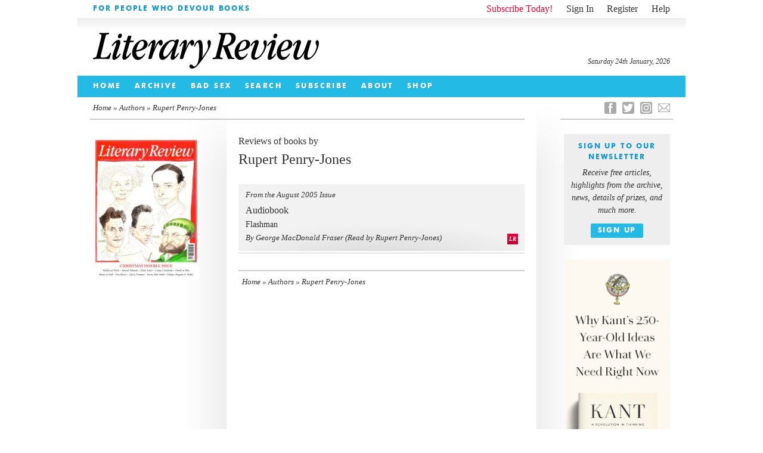

--- FILE ---
content_type: text/html; charset=UTF-8
request_url: https://literaryreview.co.uk/authors/rupert-penry-jones
body_size: 11900
content:
<!DOCTYPE html>
<html lang="en-GB">
<head>

<!--html5-->
<!-- paulirish.com/2008/conditional-stylesheets-vs-css-hacks-answer-neither/ -->
<!--[if lt IE 7]> <html class="no-js lt-ie9 lt-ie8 lt-ie7" lang="en"> <![endif]-->
<!--[if IE 7]>    <html class="no-js lt-ie9 lt-ie8" lang="en"> <![endif]-->
<!--[if IE 8]>    <html class="no-js lt-ie9" lang="en"> <![endif]-->
<!-- Consider adding a manifest.appcache: h5bp.com/d/Offline -->
<!--[if gt IE 8]><!--> <html class="no-js" lang="en"> <!--<![endif]-->
<!--end html5-->

<!--[if lt IE 9]>
<script src="https://literaryreview.co.uk/wp-content/themes/literary-review-3.3.2/assets/js/html5shiv.js"></script>
<![endif]-->

<meta charset="UTF-8" />

<!--html5-->
  <!-- Use the .htaccess and remove these lines to avoid edge case issues.
       More info: h5bp.com/i/378 -->
  <meta http-equiv="X-UA-Compatible" content="IE=edge,chrome=1">
<!--end html5-->



    
<!--html5-->

  <!-- Mobile viewport optimized: h5bp.com/viewport -->
  <meta name="viewport" content="width=device-width">
<!--end html5-->

	<title>Rupert Penry-Jones | Author Tags | Literary Review</title>

						
<link rel="icon" type="image/png" href="https://literaryreview.co.uk/wp-content/themes/literary-review-3.3.2/assets/images/favicon.ico" />
<link rel="apple-touch-icon-precomposed" href="https://literaryreview.co.uk/wp-content/themes/literary-review-3.3.2/assets/images/favicon-152.png">
<meta name="msapplication-TileColor" content="#1596cc">
<meta name="msapplication-TileImage" content="https://literaryreview.co.uk/wp-content/themes/literary-review-3.3.2/assets/images/favicon-144.png">

<meta name="google-site-verification" content="sxYtSFMPwE4FoJjZP8B5dN1O0GuPJBQimS_gLTwZr30" />

		
		<!-- Google Tag Manager -->
		<script>(function(w,d,s,l,i){w[l]=w[l]||[];w[l].push({'gtm.start':
		new Date().getTime(),event:'gtm.js'});var f=d.getElementsByTagName(s)[0],
		j=d.createElement(s),dl=l!='dataLayer'?'&l='+l:'';j.async=true;j.src=
		'https://www.googletagmanager.com/gtm.js?id='+i+dl;f.parentNode.insertBefore(j,f);
		})(window,document,'script','dataLayer','GTM-MPDDDM4');
		</script>

		<!-- GA4 Google tag (gtag.js) -->
		<script async src="https://www.googletagmanager.com/gtag/js?id=G-5R41CYZM9K"></script>
		<script>
		window.dataLayer = window.dataLayer || [];
		function gtag(){dataLayer.push(arguments);}
		gtag('js', new Date());

		gtag('config', 'G-5R41CYZM9K');
		</script>

		<!--minified css-->
		<link rel="stylesheet" type="text/css" media="all" href="https://literaryreview.co.uk/wp-content/themes/literary-review-3.3.2/assets/css/stylesheet-240524-01.css" />
		
		<!-- Facebook Pixel Code -->
		<script>
		!function(f,b,e,v,n,t,s)
		{if(f.fbq)return;n=f.fbq=function(){n.callMethod?
		n.callMethod.apply(n,arguments):n.queue.push(arguments)};
		if(!f._fbq)f._fbq=n;n.push=n;n.loaded=!0;n.version='2.0';
		n.queue=[];t=b.createElement(e);t.async=!0;
		t.src=v;s=b.getElementsByTagName(e)[0];
		s.parentNode.insertBefore(t,s)}(window,document,'script',
		'https://connect.facebook.net/en_US/fbevents.js');
		 fbq('init', '358987538053315'); 
		fbq('track', 'PageView');
		</script>
		<noscript>
		 <img height="1" width="1" 
		src="https://www.facebook.com/tr?id=358987538053315&ev=PageView
		&noscript=1"/>
		</noscript>
		<!-- End Facebook Pixel Code -->

	
<link rel="profile" href="http://gmpg.org/xfn/11" />

<link rel="pingback" href="https://literaryreview.co.uk/xmlrpc.php" />

    <!-- the default values -->  
    <meta property="fb:app_id" content="626074010855299" />  
     <!-- <meta property="fb:admins" content="your_fb_admin_id" />-->  
    <meta property="article:publisher" content="https://www.facebook.com/pages/Literary-Review/181978000441" />
    <meta property="og:site_name" content="Literary Review" />
    
    <meta name="twitter:site" content="@Lit_Review" />
    
    <!-- content page -->  
    			<meta property="og:title" content="Literary Review - For People Who Devour Books" />
			<meta name="twitter:title" content="Literary Review - For People Who Devour Books" />
			<meta property="og:type" content="website" /> 
    		   		
    			<meta name="description" content="Reviews of books by Rupert Penry-Jones" />   			
    			<meta name="twitter:description" content="Reviews of books by Rupert Penry-Jones" />
    			<meta property="og:description" content="Reviews of books by Rupert Penry-Jones" />
    		
    		<!-- cached fragment_cache_og_curiss on 2026-01-24 15:36:29 for 1 hours -->		
	 <!-- BEGIN CURRENT ISSUE OG -->

    			 				
				<meta name="twitter:image" content="https://literaryreview.co.uk/wp-content/lr-files/2025/11/DEC25_cover-600x801.jpg?1769268989" />
				<meta property="og:image" content="https://literaryreview.co.uk/wp-content/lr-files/2025/11/DEC25_cover-600x801.jpg?1769268989" />
				<meta name="twitter:card" content="summary" />	  		
			  		
    			<meta property="og:url" content="https://literaryreview.co.uk/authors/rupert-penry-jones"/>	  		
	  		  	<link rel="canonical" href="https://literaryreview.co.uk/authors/rupert-penry-jones">
	  		
		   



<!-- More ideas for your <head> here: h5bp.com/d/head-Tips -->

<!-- All JavaScript at the bottom, except this Modernizr build.
Modernizr enables HTML5 elements & feature detects for optimal performance.
Create your own custom Modernizr build: www.modernizr.com/download/ -->
<!--html5--> 
<script src="https://literaryreview.co.uk/wp-content/themes/literary-review-3.3.2/assets/js/libs/modernizr-2.5.3.min.js"></script>
<!--end html5-->



<meta name='robots' content='max-image-preview:large' />
<style id='wp-img-auto-sizes-contain-inline-css' type='text/css'>
img:is([sizes=auto i],[sizes^="auto," i]){contain-intrinsic-size:3000px 1500px}
/*# sourceURL=wp-img-auto-sizes-contain-inline-css */
</style>

<link rel='stylesheet' id='wp-block-library-css' href='https://literaryreview.co.uk/wp-includes/css/dist/block-library/style.min.css?ver=6.9' type='text/css' media='all' />
<style id='global-styles-inline-css' type='text/css'>
:root{--wp--preset--aspect-ratio--square: 1;--wp--preset--aspect-ratio--4-3: 4/3;--wp--preset--aspect-ratio--3-4: 3/4;--wp--preset--aspect-ratio--3-2: 3/2;--wp--preset--aspect-ratio--2-3: 2/3;--wp--preset--aspect-ratio--16-9: 16/9;--wp--preset--aspect-ratio--9-16: 9/16;--wp--preset--color--black: #000000;--wp--preset--color--cyan-bluish-gray: #abb8c3;--wp--preset--color--white: #ffffff;--wp--preset--color--pale-pink: #f78da7;--wp--preset--color--vivid-red: #cf2e2e;--wp--preset--color--luminous-vivid-orange: #ff6900;--wp--preset--color--luminous-vivid-amber: #fcb900;--wp--preset--color--light-green-cyan: #7bdcb5;--wp--preset--color--vivid-green-cyan: #00d084;--wp--preset--color--pale-cyan-blue: #8ed1fc;--wp--preset--color--vivid-cyan-blue: #0693e3;--wp--preset--color--vivid-purple: #9b51e0;--wp--preset--gradient--vivid-cyan-blue-to-vivid-purple: linear-gradient(135deg,rgb(6,147,227) 0%,rgb(155,81,224) 100%);--wp--preset--gradient--light-green-cyan-to-vivid-green-cyan: linear-gradient(135deg,rgb(122,220,180) 0%,rgb(0,208,130) 100%);--wp--preset--gradient--luminous-vivid-amber-to-luminous-vivid-orange: linear-gradient(135deg,rgb(252,185,0) 0%,rgb(255,105,0) 100%);--wp--preset--gradient--luminous-vivid-orange-to-vivid-red: linear-gradient(135deg,rgb(255,105,0) 0%,rgb(207,46,46) 100%);--wp--preset--gradient--very-light-gray-to-cyan-bluish-gray: linear-gradient(135deg,rgb(238,238,238) 0%,rgb(169,184,195) 100%);--wp--preset--gradient--cool-to-warm-spectrum: linear-gradient(135deg,rgb(74,234,220) 0%,rgb(151,120,209) 20%,rgb(207,42,186) 40%,rgb(238,44,130) 60%,rgb(251,105,98) 80%,rgb(254,248,76) 100%);--wp--preset--gradient--blush-light-purple: linear-gradient(135deg,rgb(255,206,236) 0%,rgb(152,150,240) 100%);--wp--preset--gradient--blush-bordeaux: linear-gradient(135deg,rgb(254,205,165) 0%,rgb(254,45,45) 50%,rgb(107,0,62) 100%);--wp--preset--gradient--luminous-dusk: linear-gradient(135deg,rgb(255,203,112) 0%,rgb(199,81,192) 50%,rgb(65,88,208) 100%);--wp--preset--gradient--pale-ocean: linear-gradient(135deg,rgb(255,245,203) 0%,rgb(182,227,212) 50%,rgb(51,167,181) 100%);--wp--preset--gradient--electric-grass: linear-gradient(135deg,rgb(202,248,128) 0%,rgb(113,206,126) 100%);--wp--preset--gradient--midnight: linear-gradient(135deg,rgb(2,3,129) 0%,rgb(40,116,252) 100%);--wp--preset--font-size--small: 13px;--wp--preset--font-size--medium: 20px;--wp--preset--font-size--large: 36px;--wp--preset--font-size--x-large: 42px;--wp--preset--spacing--20: 0.44rem;--wp--preset--spacing--30: 0.67rem;--wp--preset--spacing--40: 1rem;--wp--preset--spacing--50: 1.5rem;--wp--preset--spacing--60: 2.25rem;--wp--preset--spacing--70: 3.38rem;--wp--preset--spacing--80: 5.06rem;--wp--preset--shadow--natural: 6px 6px 9px rgba(0, 0, 0, 0.2);--wp--preset--shadow--deep: 12px 12px 50px rgba(0, 0, 0, 0.4);--wp--preset--shadow--sharp: 6px 6px 0px rgba(0, 0, 0, 0.2);--wp--preset--shadow--outlined: 6px 6px 0px -3px rgb(255, 255, 255), 6px 6px rgb(0, 0, 0);--wp--preset--shadow--crisp: 6px 6px 0px rgb(0, 0, 0);}:where(.is-layout-flex){gap: 0.5em;}:where(.is-layout-grid){gap: 0.5em;}body .is-layout-flex{display: flex;}.is-layout-flex{flex-wrap: wrap;align-items: center;}.is-layout-flex > :is(*, div){margin: 0;}body .is-layout-grid{display: grid;}.is-layout-grid > :is(*, div){margin: 0;}:where(.wp-block-columns.is-layout-flex){gap: 2em;}:where(.wp-block-columns.is-layout-grid){gap: 2em;}:where(.wp-block-post-template.is-layout-flex){gap: 1.25em;}:where(.wp-block-post-template.is-layout-grid){gap: 1.25em;}.has-black-color{color: var(--wp--preset--color--black) !important;}.has-cyan-bluish-gray-color{color: var(--wp--preset--color--cyan-bluish-gray) !important;}.has-white-color{color: var(--wp--preset--color--white) !important;}.has-pale-pink-color{color: var(--wp--preset--color--pale-pink) !important;}.has-vivid-red-color{color: var(--wp--preset--color--vivid-red) !important;}.has-luminous-vivid-orange-color{color: var(--wp--preset--color--luminous-vivid-orange) !important;}.has-luminous-vivid-amber-color{color: var(--wp--preset--color--luminous-vivid-amber) !important;}.has-light-green-cyan-color{color: var(--wp--preset--color--light-green-cyan) !important;}.has-vivid-green-cyan-color{color: var(--wp--preset--color--vivid-green-cyan) !important;}.has-pale-cyan-blue-color{color: var(--wp--preset--color--pale-cyan-blue) !important;}.has-vivid-cyan-blue-color{color: var(--wp--preset--color--vivid-cyan-blue) !important;}.has-vivid-purple-color{color: var(--wp--preset--color--vivid-purple) !important;}.has-black-background-color{background-color: var(--wp--preset--color--black) !important;}.has-cyan-bluish-gray-background-color{background-color: var(--wp--preset--color--cyan-bluish-gray) !important;}.has-white-background-color{background-color: var(--wp--preset--color--white) !important;}.has-pale-pink-background-color{background-color: var(--wp--preset--color--pale-pink) !important;}.has-vivid-red-background-color{background-color: var(--wp--preset--color--vivid-red) !important;}.has-luminous-vivid-orange-background-color{background-color: var(--wp--preset--color--luminous-vivid-orange) !important;}.has-luminous-vivid-amber-background-color{background-color: var(--wp--preset--color--luminous-vivid-amber) !important;}.has-light-green-cyan-background-color{background-color: var(--wp--preset--color--light-green-cyan) !important;}.has-vivid-green-cyan-background-color{background-color: var(--wp--preset--color--vivid-green-cyan) !important;}.has-pale-cyan-blue-background-color{background-color: var(--wp--preset--color--pale-cyan-blue) !important;}.has-vivid-cyan-blue-background-color{background-color: var(--wp--preset--color--vivid-cyan-blue) !important;}.has-vivid-purple-background-color{background-color: var(--wp--preset--color--vivid-purple) !important;}.has-black-border-color{border-color: var(--wp--preset--color--black) !important;}.has-cyan-bluish-gray-border-color{border-color: var(--wp--preset--color--cyan-bluish-gray) !important;}.has-white-border-color{border-color: var(--wp--preset--color--white) !important;}.has-pale-pink-border-color{border-color: var(--wp--preset--color--pale-pink) !important;}.has-vivid-red-border-color{border-color: var(--wp--preset--color--vivid-red) !important;}.has-luminous-vivid-orange-border-color{border-color: var(--wp--preset--color--luminous-vivid-orange) !important;}.has-luminous-vivid-amber-border-color{border-color: var(--wp--preset--color--luminous-vivid-amber) !important;}.has-light-green-cyan-border-color{border-color: var(--wp--preset--color--light-green-cyan) !important;}.has-vivid-green-cyan-border-color{border-color: var(--wp--preset--color--vivid-green-cyan) !important;}.has-pale-cyan-blue-border-color{border-color: var(--wp--preset--color--pale-cyan-blue) !important;}.has-vivid-cyan-blue-border-color{border-color: var(--wp--preset--color--vivid-cyan-blue) !important;}.has-vivid-purple-border-color{border-color: var(--wp--preset--color--vivid-purple) !important;}.has-vivid-cyan-blue-to-vivid-purple-gradient-background{background: var(--wp--preset--gradient--vivid-cyan-blue-to-vivid-purple) !important;}.has-light-green-cyan-to-vivid-green-cyan-gradient-background{background: var(--wp--preset--gradient--light-green-cyan-to-vivid-green-cyan) !important;}.has-luminous-vivid-amber-to-luminous-vivid-orange-gradient-background{background: var(--wp--preset--gradient--luminous-vivid-amber-to-luminous-vivid-orange) !important;}.has-luminous-vivid-orange-to-vivid-red-gradient-background{background: var(--wp--preset--gradient--luminous-vivid-orange-to-vivid-red) !important;}.has-very-light-gray-to-cyan-bluish-gray-gradient-background{background: var(--wp--preset--gradient--very-light-gray-to-cyan-bluish-gray) !important;}.has-cool-to-warm-spectrum-gradient-background{background: var(--wp--preset--gradient--cool-to-warm-spectrum) !important;}.has-blush-light-purple-gradient-background{background: var(--wp--preset--gradient--blush-light-purple) !important;}.has-blush-bordeaux-gradient-background{background: var(--wp--preset--gradient--blush-bordeaux) !important;}.has-luminous-dusk-gradient-background{background: var(--wp--preset--gradient--luminous-dusk) !important;}.has-pale-ocean-gradient-background{background: var(--wp--preset--gradient--pale-ocean) !important;}.has-electric-grass-gradient-background{background: var(--wp--preset--gradient--electric-grass) !important;}.has-midnight-gradient-background{background: var(--wp--preset--gradient--midnight) !important;}.has-small-font-size{font-size: var(--wp--preset--font-size--small) !important;}.has-medium-font-size{font-size: var(--wp--preset--font-size--medium) !important;}.has-large-font-size{font-size: var(--wp--preset--font-size--large) !important;}.has-x-large-font-size{font-size: var(--wp--preset--font-size--x-large) !important;}
/*# sourceURL=global-styles-inline-css */
</style>

<style id='classic-theme-styles-inline-css' type='text/css'>
/*! This file is auto-generated */
.wp-block-button__link{color:#fff;background-color:#32373c;border-radius:9999px;box-shadow:none;text-decoration:none;padding:calc(.667em + 2px) calc(1.333em + 2px);font-size:1.125em}.wp-block-file__button{background:#32373c;color:#fff;text-decoration:none}
/*# sourceURL=/wp-includes/css/classic-themes.min.css */
</style>
<link rel='stylesheet' id='contact-form-7-css' href='https://literaryreview.co.uk/wp-content/plugins/contact-form-7/includes/css/styles.css?ver=6.1.4' type='text/css' media='all' />
<link rel='stylesheet' id='ctf_styles-css' href='https://literaryreview.co.uk/wp-content/plugins/custom-twitter-feeds-pro/css/ctf-styles.min.css?ver=2.5.2' type='text/css' media='all' />
<link rel='stylesheet' id='lr_pp_style-css' href='https://literaryreview.co.uk/wp-content/plugins/lr-popup-promotions/css/lr-pp-popup-style.css?ver=1.3-20250827-1' type='text/css' media='all' />
<link rel="https://api.w.org/" href="https://literaryreview.co.uk/wp-json/" /><link rel="EditURI" type="application/rsd+xml" title="RSD" href="https://literaryreview.co.uk/xmlrpc.php?rsd" />
</head>
 
<body class="archive tax-author_tx term-rupert-penry-jones term-3103 wp-theme-literary-review-332">

	<!-- Google Tag Manager (noscript) -->
	<noscript><iframe src="https://www.googletagmanager.com/ns.html?id=GTM-MPDDDM4"
	height="0" width="0" style="display:none;visibility:hidden"></iframe></noscript>
	<!-- End Google Tag Manager (noscript) -->



<!--html5-->
<!-- Prompt IE 6 users to install Chrome Frame. Remove this if you support IE 6.
       chromium.org/developers/how-tos/chrome-frame-getting-started -->
  <!--[if lt IE 7]><p class=chromeframe>Your browser is <em>ancient!</em> <a href="http://browsehappy.com/">Upgrade to a different browser</a> or <a href="http://www.google.com/chromeframe/?redirect=true">install Google Chrome Frame</a> to experience this site.</p><![endif]-->
<!--end html5-->

<div id="page"  class="box">
	<a name="page-top"></a>
	
			<header id="pageheader">
		<div id="introbar" class="box">
			
						<div id="welcome" class="boldtitle highlight-text">
				
    			<span>For People Who Devour Books</span>
			</div>
						
			<ul id="account">
			

			
								<!--<li class="subscribe"><a href=" ">Subscribe Today!</a></li>-->
					<li class="subscribe"><a href="https://literaryreview.co.uk/subscribe ">Subscribe Today!</a></li>
									<li class="account-link account-signin"><a href="https://literaryreview.co.uk/wp-login.php?itsec-hb-token=sign-in">Sign In</a></li>
					<li class="account-link account-register"><a href="https://literaryreview.co.uk/wp-login.php?action=register&itsec-hb-token=wp-register-php">Register</a></li>
					<li class="account-link account-register"><a href="https://literaryreview.co.uk/subscribe#help">Help</a></li>
						</ul>
		</div>
	
		<div id="masthead" class="box">
			<h1><a>Literary Review</a></h1>
			<time id="lr-time" datetime="2026-01-24">Saturday 24th January, 2026</time>			
		</div>

<!-- cached fragment_cache_header_menu on 2026-01-23 09:37:38 for 1 hours -->		
		 <!-- BEGIN HEADER MENU -->
 
			<div id="navbar" class="box boldtitle">
		
				 			<nav class="menu-header-navigation-container"><ul id="menu-header-navigation" class="menu"><li id="menu-item-130" class="menu-item menu-item-type-custom menu-item-object-custom menu-item-130"><a href="/">Home</a></li>
<li id="menu-item-128" class="menu-item menu-item-type-taxonomy menu-item-object-category menu-item-128"><a href="https://literaryreview.co.uk/back-issue">Archive</a></li>
<li id="menu-item-8343" class="menu-item menu-item-type-post_type menu-item-object-page menu-item-8343"><a href="https://literaryreview.co.uk/bad-sex-in-fiction-award">Bad Sex</a></li>
<li id="menu-item-981" class="menu-item menu-item-type-post_type menu-item-object-page menu-item-981"><a href="https://literaryreview.co.uk/search">Search</a></li>
<li id="menu-item-8537" class="menu-item menu-item-type-post_type menu-item-object-page menu-item-8537"><a href="https://literaryreview.co.uk/subscribe">Subscribe</a></li>
<li id="menu-item-127" class="menu-item menu-item-type-post_type menu-item-object-page menu-item-127"><a href="https://literaryreview.co.uk/about">About</a></li>
<li id="menu-item-8344" class="menu-item menu-item-type-post_type menu-item-object-page menu-item-8344"><a href="https://literaryreview.co.uk/shop">Shop</a></li>
</ul></nav>
				
			</div><!-- /end "navbar" div -->	
		
		
	</header>
				
		
	<div id="faux-col-wrap-l">
		<div id="faux-col-wrap-r">
		
				
			<div id="main" class="box">    

<div id="main-content-wrap" class="box">

	<nav id="breadcrumb" class="box">
		<div id="breadcrumb-l">
			<a href="https://literaryreview.co.uk">Home</a> &raquo; <a href=https://literaryreview.co.uk/search>Authors &raquo; </a>Rupert Penry-Jones		</div>
		
		<div id="breadcrumb-r">
				
		</div>
	</nav>
	
	<!-- Left-hand Sidebar -->					
	<div id="meta-column">
		
		
<!-- cached fragment_cache_curisssbar on 2026-01-24 15:36:47 for 1 hours -->
							<div id="issue">
								<div id="issue-cover">
									<a href="https://literaryreview.co.uk/current-issue" title="See articles in the Current Issue">
										<figure>
											<img src="https://literaryreview.co.uk/wp-content/lr-files/2025/11/DEC25_cover-200x266.jpg" alt="" />																						
										</figure>
																			</a>
								</div>						
							</div>

										
		<!-- /end while -->
		
	
			
				
	</div><!-- /end "meta-column"> -->
			
	<div id="main-column"  class="box">

		<div class="main-column-container">
		
			<section id="back-issues-gallery" class="box">
					<header class="tax-header">
						<h1>Reviews of books by <br /><span class="page-header tax-header">Rupert Penry-Jones</span></h1>											</header>

					
												
														
																															<article class="issue-article subscriber-only">
													
								
									<a href="https://literaryreview.co.uk/audiobook-4" title="Permalink to Audiobook" rel="bookmark">
										<header>
											<!--
																								<h1 class="boldtitle highlight-text">Susan Crosland</h1>
												 											-->
										
																												<span class="article_list_date">From the August 2005 Issue</span>							
																									
					<!-- END Publication Date -->
					
											<h1 class="article_list_title  no_pad">Audiobook</h1>
											

													<!-- Get Book information -->
								
																							
																																					
																					<h3 class="article_list_booktitle">Flashman</h3>
																			
																																								
																					<h4 class="article_list_author">By George MacDonald Fraser (Read by Rupert Penry-Jones)</h4>
																						
													
																																
	
								<!-- End Get Book information -->				
										</header>
										
								<!-- Get Free/Premium information -->
																						<span class="lr-subscriber-tag">LR</span> 
																								
								<!-- End Free/Premium information -->		
									</a>
								</article>
										
			
			</section>

		</div><!-- end "main-column-container" -->
		
		<div class="main-column-container">
						
			<aside class="footnote-nav box">
				<nav class="footnote-nav-l">
				
					<a href="https://literaryreview.co.uk">Home</a> &raquo; <a href=https://literaryreview.co.uk/search>Authors &raquo; </a>Rupert Penry-Jones					
				</nav>
				<nav class="footnote-nav-r">
				
										
				</nav>
			</aside>
			
		</div>	
		
	</div><!-- /end "main-column" -->	
	
</div><!-- /end "content-wrap" -->

								<div id="social-column">
					
					
					    	<ul id="social-links" class="box">
					    							    		<li class="lr-email last"><a href="mailto:website@literaryreview.co.uk" title="email">E</a></li>
					    							    		
								<!--<li class="lr-rss"><a href="#" title="RSS">R</a></li>-->
								
																
																<li class="lr-instagram"><a href="https://www.instagram.com/lit_review/" title="Instagram">I</a></li>
																
																<li class="lr-twitter"><a href="https://twitter.com/Lit_Review"  title="Twitter">T</a></li>
																
																<li class="lr-facebook"><a href="https://www.facebook.com/pages/Literary-Review/181978000441" title="Facebook">F</a></li>
													
							</ul>
					
				
										
					
<!-- cached fragment_cache_newsletter_signup on 2026-01-24 15:34:05 for 1 hours -->
						<!-- Begin MailChimp Signup Form -->
						
												
						<!-- removed mailchimp form, replaced with link button to prevent GDPR bypass -->
						
						<div class="lr-newsletter-sidebar">	
							<div id="mc_embed_signup">
								<div id="mc-embedded-subscribe-form">
									<div id="mc_embed_signup_scroll" class="box">
										<h2 class="boldtitle highlight-text">Sign Up to our newsletter</h2>
										<span>Receive free articles, highlights from the archive, news, details of prizes, and much more.</span>
										<div class="submit-wrap">
											<a class="newsletter-submit boldtitle" href="https://literaryreview.us2.list-manage.com/subscribe?u=8ed3bbabd7667be045f3ded32&id=3c4acf4bff" target="_blank">Sign Up</a>
										</div>
									</div>
								</div>
							</div>
						</div>

						
					
																 <div class="tall-advert">
											 
													 <p><a href="https://www.hup.harvard.edu/books/9780674296107?utm_source=lit-review&amp;utm_medium=lit-review&amp;utm_campaign=Kant-lit-review-web-ad&amp;utm_term=lit-review&amp;utm_content=image"><img fetchpriority="high" decoding="async" class="alignnone size-full wp-image-19525" src="https://literaryreview.co.uk/wp-content/lr-files/2025/10/Kant-Lit-Review.gif" alt="" width="180" height="750" /></a></p>
											 </div>
																													 <div class="tall-advert">
											 
													 <p><a href="https://hubs.ly/Q03LqyXm0"><img decoding="async" class="alignnone size-full wp-image-19442" src="https://literaryreview.co.uk/wp-content/lr-files/2025/10/AD-09790_-Literary-Review_Update.jpg" alt="" width="180" height="750" srcset="https://literaryreview.co.uk/wp-content/lr-files/2025/10/AD-09790_-Literary-Review_Update.jpg 180w, https://literaryreview.co.uk/wp-content/lr-files/2025/10/AD-09790_-Literary-Review_Update-64x266.jpg 64w, https://literaryreview.co.uk/wp-content/lr-files/2025/10/AD-09790_-Literary-Review_Update-128x532.jpg 128w" sizes="(max-width: 180px) 100vw, 180px" /></a></p>
											 </div>
											
						<div id="twitter-feed">
						<a href="https://twitter.com/Lit_Review" target="_blank" class="header-block-link box">
						<h3 class="twitter-header">@Lit_Review</h3>
						<p>Follow Literary Review on Twitter</p>
						</a>
							<ul>
								<li><h3>Twitter Feed</h3>			<div class="textwidget">
<!-- Custom Twitter Feeds by Smash Balloon -->
<div id="ctf"  class="ctf ctf-type-usertimeline  ctf-styles ctf-feed-1 ctf-list ctf-regular-style ctf-autoscroll ctf-rebranded-x"  data-ctfshortcode="{&quot;feed&quot;:1}"  data-ctfdisablelinks="false" data-ctflinktextcolor="#" data-ctfscrolloffset="200" data-ctfmaxmedia="4" data-ctfimagecols="auto" data-header-size="small" data-feedid="1" data-postid=""  data-feed="1" data-ctfintents="1" data-ctfneeded="-27">
	
    
    <div class="ctf-tweet-items">
    
<div class="ctf-item ctf-author-lit_review ctf-new ctf-tc-checked" id="ctf_2013315517671440544">

    
<div class="ctf-author-box">
    <div class="ctf-author-box-link">
                                    <a href="https://twitter.com/lit_review" class="ctf-author-avatar" target="_blank" rel="nofollow noopener noreferrer" >
                    <img decoding="async" src="https://literaryreview.co.uk/wp-content/plugins/custom-twitter-feeds-pro/img/placeholder.png" alt="Lit_Review avatar" data-avatar="https://pbs.twimg.com/profile_images/1995523417479503872/Yzf_Bl19_normal.jpg" width="48" height="48">
                </a>
            
                            <a href="https://twitter.com/lit_review" target="_blank" rel="nofollow noopener noreferrer" class="ctf-author-name" >Literary Review</a>
                                <a href="https://twitter.com/lit_review" class="ctf-author-screenname" target="_blank" rel="nofollow noopener noreferrer" >@Lit_Review</a>
                    
        		                    <span class="ctf-screename-sep" >&middot;</span>
	                    <div class="ctf-tweet-meta" >
              <a href="https://twitter.com/lit_review/status/2013315517671440544" class="ctf-tweet-date" target="_blank" rel="nofollow noopener noreferrer" >19 Jan <span class="ctf-screenreader"> 2013315517671440544</span></a>
            </div>
            </div>
    </div>

        <div class="ctf-tweet-content">
        				<p class="ctf-tweet-text">Margaret Atwood has become a cultural weathervane, blamed for predicting dystopia and celebrated for resisting it. Yet her ‘memoir of sorts’ reveals a more complicated, playful figure.<br />
<br />
@sophieolive introduces us to a young Peggy.<br />
<br />
</p>
						
        <a  href="https://literaryreview.co.uk/ms-fixits-characteristics" class="ctf-twitter-card ctf-tc-type-summary_large_image" target="_blank" rel="noopener noreferrer"><div class="ctf-tc-image" data-bg="https://pbs.twimg.com/card_img/2012271379568107521/k-G_XJ3U?format=jpg&name=420x420_2"><img decoding="async" src="https://pbs.twimg.com/card_img/2012271379568107521/k-G_XJ3U?format=jpg&amp;name=420x420_2" alt="Image for twitter card" ></div><div class="ctf-tc-summary-info"><p class="ctf-tc-heading">Sophie Oliver - Ms Fixit’s Characteristics</p><p class="ctf-tc-desc">Sophie Oliver: Ms Fixit’s Characteristics - Book of Lives: A Memoir of Sorts by Margaret Atwood</p><p class="ctf-tc-url">literaryreview.co.uk</p></div></a>
	    
        
    </div>
    
	
    <div class="ctf-tweet-actions" >
            <a href="https://twitter.com/intent/tweet?in_reply_to=2013315517671440544&#038;related=lit_review" class="ctf-reply" target="_blank" rel="nofollow noopener noreferrer">
            <svg class="svg-inline--fa fa-w-16" viewBox="0 0 24 24" aria-label="reply" role="img" xmlns="http://www.w3.org/2000/svg"><g><path fill="currentColor" d="M14.046 2.242l-4.148-.01h-.002c-4.374 0-7.8 3.427-7.8 7.802 0 4.098 3.186 7.206 7.465 7.37v3.828c0 .108.044.286.12.403.142.225.384.347.632.347.138 0 .277-.038.402-.118.264-.168 6.473-4.14 8.088-5.506 1.902-1.61 3.04-3.97 3.043-6.312v-.017c-.006-4.367-3.43-7.787-7.8-7.788zm3.787 12.972c-1.134.96-4.862 3.405-6.772 4.643V16.67c0-.414-.335-.75-.75-.75h-.396c-3.66 0-6.318-2.476-6.318-5.886 0-3.534 2.768-6.302 6.3-6.302l4.147.01h.002c3.532 0 6.3 2.766 6.302 6.296-.003 1.91-.942 3.844-2.514 5.176z"></path></g></svg>            <span class="ctf-screenreader">Reply on Twitter 2013315517671440544</span>
        </a>

        <a href="https://twitter.com/intent/retweet?tweet_id=2013315517671440544&#038;related=lit_review" class="ctf-retweet" target="_blank" rel="nofollow noopener noreferrer">
            <svg class="svg-inline--fa fa-w-16" viewBox="0 0 24 24" aria-hidden="true" aria-label="retweet" role="img"><path fill="currentColor" d="M23.77 15.67c-.292-.293-.767-.293-1.06 0l-2.22 2.22V7.65c0-2.068-1.683-3.75-3.75-3.75h-5.85c-.414 0-.75.336-.75.75s.336.75.75.75h5.85c1.24 0 2.25 1.01 2.25 2.25v10.24l-2.22-2.22c-.293-.293-.768-.293-1.06 0s-.294.768 0 1.06l3.5 3.5c.145.147.337.22.53.22s.383-.072.53-.22l3.5-3.5c.294-.292.294-.767 0-1.06zm-10.66 3.28H7.26c-1.24 0-2.25-1.01-2.25-2.25V6.46l2.22 2.22c.148.147.34.22.532.22s.384-.073.53-.22c.293-.293.293-.768 0-1.06l-3.5-3.5c-.293-.294-.768-.294-1.06 0l-3.5 3.5c-.294.292-.294.767 0 1.06s.767.293 1.06 0l2.22-2.22V16.7c0 2.068 1.683 3.75 3.75 3.75h5.85c.414 0 .75-.336.75-.75s-.337-.75-.75-.75z"></path></svg>            <span class="ctf-screenreader">Retweet on Twitter 2013315517671440544</span>
            <span class="ctf-action-count ctf-retweet-count">0</span>
        </a>

        <a href="https://twitter.com/intent/like?tweet_id=2013315517671440544&#038;related=lit_review" class="ctf-like" target="_blank" rel="nofollow noopener noreferrer">
            <svg class="svg-inline--fa fa-w-16" viewBox="0 0 24 24" aria-hidden="true" aria-label="like" role="img" xmlns="http://www.w3.org/2000/svg"><g><path fill="currentColor" d="M12 21.638h-.014C9.403 21.59 1.95 14.856 1.95 8.478c0-3.064 2.525-5.754 5.403-5.754 2.29 0 3.83 1.58 4.646 2.73.814-1.148 2.354-2.73 4.645-2.73 2.88 0 5.404 2.69 5.404 5.755 0 6.376-7.454 13.11-10.037 13.157H12zM7.354 4.225c-2.08 0-3.903 1.988-3.903 4.255 0 5.74 7.034 11.596 8.55 11.658 1.518-.062 8.55-5.917 8.55-11.658 0-2.267-1.823-4.255-3.903-4.255-2.528 0-3.94 2.936-3.952 2.965-.23.562-1.156.562-1.387 0-.014-.03-1.425-2.965-3.954-2.965z"></path></g></svg>            <span class="ctf-screenreader">Like on Twitter 2013315517671440544</span>
            <span class="ctf-action-count ctf-favorite-count">1</span>
        </a>

                    <a href="https://twitter.com/lit_review/status/2013315517671440544" class="ctf-twitterlink" target="_blank" rel="nofollow noopener noreferrer" >
                <span >Twitter</span>
                <span class="ctf-screenreader">2013315517671440544</span>
            </a>
            
	</div>

	</div>


<div class="ctf-item ctf-author-lit_review ctf-new ctf-tc-checked" id="ctf_2010772730346455475">

    
<div class="ctf-author-box">
    <div class="ctf-author-box-link">
                                    <a href="https://twitter.com/lit_review" class="ctf-author-avatar" target="_blank" rel="nofollow noopener noreferrer" >
                    <img decoding="async" src="https://literaryreview.co.uk/wp-content/plugins/custom-twitter-feeds-pro/img/placeholder.png" alt="Lit_Review avatar" data-avatar="https://pbs.twimg.com/profile_images/1995523417479503872/Yzf_Bl19_normal.jpg" width="48" height="48">
                </a>
            
                            <a href="https://twitter.com/lit_review" target="_blank" rel="nofollow noopener noreferrer" class="ctf-author-name" >Literary Review</a>
                                <a href="https://twitter.com/lit_review" class="ctf-author-screenname" target="_blank" rel="nofollow noopener noreferrer" >@Lit_Review</a>
                    
        		                    <span class="ctf-screename-sep" >&middot;</span>
	                    <div class="ctf-tweet-meta" >
              <a href="https://twitter.com/lit_review/status/2010772730346455475" class="ctf-tweet-date" target="_blank" rel="nofollow noopener noreferrer" >12 Jan <span class="ctf-screenreader"> 2010772730346455475</span></a>
            </div>
            </div>
    </div>

        <div class="ctf-tweet-content">
        				<p class="ctf-tweet-text">For a writer so ubiquitous, George Orwell remains curiously elusive. His voice is lost, his image scarce; all that survives is the prose, and the interpretations built upon it.<br />
<br />
@Dorianlynskey wonders what is to be done.<br />
<br />
</p>
						
        <a  href="https://literaryreview.co.uk/doublethink-doubt" class="ctf-twitter-card ctf-tc-type-summary_large_image" target="_blank" rel="noopener noreferrer"><div class="ctf-tc-image" data-bg="https://pbs.twimg.com/card_img/2012989200635748353/gUxYEofL?format=jpg&name=420x420_2"><img decoding="async" src="https://pbs.twimg.com/card_img/2012989200635748353/gUxYEofL?format=jpg&amp;name=420x420_2" alt="Image for twitter card" ></div><div class="ctf-tc-summary-info"><p class="ctf-tc-heading">Dorian Lynskey - Doublethink &amp; Doubt</p><p class="ctf-tc-desc">Dorian Lynskey: Doublethink &amp; Doubt - Orwell: 2+2=5 by Raoul Peck (dir); George Orwell: Life and Legacy by Robert Colls</p><p class="ctf-tc-url">literaryreview.co.uk</p></div></a>
	    
        
    </div>
    
	
    <div class="ctf-tweet-actions" >
            <a href="https://twitter.com/intent/tweet?in_reply_to=2010772730346455475&#038;related=lit_review" class="ctf-reply" target="_blank" rel="nofollow noopener noreferrer">
            <svg class="svg-inline--fa fa-w-16" viewBox="0 0 24 24" aria-label="reply" role="img" xmlns="http://www.w3.org/2000/svg"><g><path fill="currentColor" d="M14.046 2.242l-4.148-.01h-.002c-4.374 0-7.8 3.427-7.8 7.802 0 4.098 3.186 7.206 7.465 7.37v3.828c0 .108.044.286.12.403.142.225.384.347.632.347.138 0 .277-.038.402-.118.264-.168 6.473-4.14 8.088-5.506 1.902-1.61 3.04-3.97 3.043-6.312v-.017c-.006-4.367-3.43-7.787-7.8-7.788zm3.787 12.972c-1.134.96-4.862 3.405-6.772 4.643V16.67c0-.414-.335-.75-.75-.75h-.396c-3.66 0-6.318-2.476-6.318-5.886 0-3.534 2.768-6.302 6.3-6.302l4.147.01h.002c3.532 0 6.3 2.766 6.302 6.296-.003 1.91-.942 3.844-2.514 5.176z"></path></g></svg>            <span class="ctf-screenreader">Reply on Twitter 2010772730346455475</span>
        </a>

        <a href="https://twitter.com/intent/retweet?tweet_id=2010772730346455475&#038;related=lit_review" class="ctf-retweet" target="_blank" rel="nofollow noopener noreferrer">
            <svg class="svg-inline--fa fa-w-16" viewBox="0 0 24 24" aria-hidden="true" aria-label="retweet" role="img"><path fill="currentColor" d="M23.77 15.67c-.292-.293-.767-.293-1.06 0l-2.22 2.22V7.65c0-2.068-1.683-3.75-3.75-3.75h-5.85c-.414 0-.75.336-.75.75s.336.75.75.75h5.85c1.24 0 2.25 1.01 2.25 2.25v10.24l-2.22-2.22c-.293-.293-.768-.293-1.06 0s-.294.768 0 1.06l3.5 3.5c.145.147.337.22.53.22s.383-.072.53-.22l3.5-3.5c.294-.292.294-.767 0-1.06zm-10.66 3.28H7.26c-1.24 0-2.25-1.01-2.25-2.25V6.46l2.22 2.22c.148.147.34.22.532.22s.384-.073.53-.22c.293-.293.293-.768 0-1.06l-3.5-3.5c-.293-.294-.768-.294-1.06 0l-3.5 3.5c-.294.292-.294.767 0 1.06s.767.293 1.06 0l2.22-2.22V16.7c0 2.068 1.683 3.75 3.75 3.75h5.85c.414 0 .75-.336.75-.75s-.337-.75-.75-.75z"></path></svg>            <span class="ctf-screenreader">Retweet on Twitter 2010772730346455475</span>
            <span class="ctf-action-count ctf-retweet-count">0</span>
        </a>

        <a href="https://twitter.com/intent/like?tweet_id=2010772730346455475&#038;related=lit_review" class="ctf-like" target="_blank" rel="nofollow noopener noreferrer">
            <svg class="svg-inline--fa fa-w-16" viewBox="0 0 24 24" aria-hidden="true" aria-label="like" role="img" xmlns="http://www.w3.org/2000/svg"><g><path fill="currentColor" d="M12 21.638h-.014C9.403 21.59 1.95 14.856 1.95 8.478c0-3.064 2.525-5.754 5.403-5.754 2.29 0 3.83 1.58 4.646 2.73.814-1.148 2.354-2.73 4.645-2.73 2.88 0 5.404 2.69 5.404 5.755 0 6.376-7.454 13.11-10.037 13.157H12zM7.354 4.225c-2.08 0-3.903 1.988-3.903 4.255 0 5.74 7.034 11.596 8.55 11.658 1.518-.062 8.55-5.917 8.55-11.658 0-2.267-1.823-4.255-3.903-4.255-2.528 0-3.94 2.936-3.952 2.965-.23.562-1.156.562-1.387 0-.014-.03-1.425-2.965-3.954-2.965z"></path></g></svg>            <span class="ctf-screenreader">Like on Twitter 2010772730346455475</span>
            <span class="ctf-action-count ctf-favorite-count">1</span>
        </a>

                    <a href="https://twitter.com/lit_review/status/2010772730346455475" class="ctf-twitterlink" target="_blank" rel="nofollow noopener noreferrer" >
                <span >Twitter</span>
                <span class="ctf-screenreader">2010772730346455475</span>
            </a>
            
	</div>

	</div>


<div class="ctf-item ctf-author-lit_review ctf-new ctf-tc-checked" id="ctf_2008142067751592071">

    
<div class="ctf-author-box">
    <div class="ctf-author-box-link">
                                    <a href="https://twitter.com/lit_review" class="ctf-author-avatar" target="_blank" rel="nofollow noopener noreferrer" >
                    <img decoding="async" src="https://literaryreview.co.uk/wp-content/plugins/custom-twitter-feeds-pro/img/placeholder.png" alt="Lit_Review avatar" data-avatar="https://pbs.twimg.com/profile_images/1995523417479503872/Yzf_Bl19_normal.jpg" width="48" height="48">
                </a>
            
                            <a href="https://twitter.com/lit_review" target="_blank" rel="nofollow noopener noreferrer" class="ctf-author-name" >Literary Review</a>
                                <a href="https://twitter.com/lit_review" class="ctf-author-screenname" target="_blank" rel="nofollow noopener noreferrer" >@Lit_Review</a>
                    
        		                    <span class="ctf-screename-sep" >&middot;</span>
	                    <div class="ctf-tweet-meta" >
              <a href="https://twitter.com/lit_review/status/2008142067751592071" class="ctf-tweet-date" target="_blank" rel="nofollow noopener noreferrer" >5 Jan <span class="ctf-screenreader"> 2008142067751592071</span></a>
            </div>
            </div>
    </div>

        <div class="ctf-tweet-content">
        				<p class="ctf-tweet-text">The court of Henry VIII is easy to envision thanks to Hans Holbein the Younger’s portraits: the bearded king, Anne of Cleves in red and gold, Thomas Cromwell demure in black.<br />
<br />
Peter Marshall paints a picture of the artist himself.<br />
<br />
</p>
						
        <a  href="https://literaryreview.co.uk/varnish-virtue" class="ctf-twitter-card ctf-tc-type-summary_large_image" target="_blank" rel="noopener noreferrer"><div class="ctf-tc-image" data-bg="https://pbs.twimg.com/card_img/2013486949315534849/bolX215S?format=jpg&name=420x420_2"><img decoding="async" src="https://pbs.twimg.com/card_img/2013486949315534849/bolX215S?format=jpg&amp;name=420x420_2" alt="Image for twitter card" ></div><div class="ctf-tc-summary-info"><p class="ctf-tc-heading">Peter Marshall - Varnish &amp; Virtue</p><p class="ctf-tc-desc">Peter Marshall: Varnish &amp; Virtue - Holbein: Renaissance Master by Elizabeth Goldring</p><p class="ctf-tc-url">literaryreview.co.uk</p></div></a>
	    
        
    </div>
    
	
    <div class="ctf-tweet-actions" >
            <a href="https://twitter.com/intent/tweet?in_reply_to=2008142067751592071&#038;related=lit_review" class="ctf-reply" target="_blank" rel="nofollow noopener noreferrer">
            <svg class="svg-inline--fa fa-w-16" viewBox="0 0 24 24" aria-label="reply" role="img" xmlns="http://www.w3.org/2000/svg"><g><path fill="currentColor" d="M14.046 2.242l-4.148-.01h-.002c-4.374 0-7.8 3.427-7.8 7.802 0 4.098 3.186 7.206 7.465 7.37v3.828c0 .108.044.286.12.403.142.225.384.347.632.347.138 0 .277-.038.402-.118.264-.168 6.473-4.14 8.088-5.506 1.902-1.61 3.04-3.97 3.043-6.312v-.017c-.006-4.367-3.43-7.787-7.8-7.788zm3.787 12.972c-1.134.96-4.862 3.405-6.772 4.643V16.67c0-.414-.335-.75-.75-.75h-.396c-3.66 0-6.318-2.476-6.318-5.886 0-3.534 2.768-6.302 6.3-6.302l4.147.01h.002c3.532 0 6.3 2.766 6.302 6.296-.003 1.91-.942 3.844-2.514 5.176z"></path></g></svg>            <span class="ctf-screenreader">Reply on Twitter 2008142067751592071</span>
        </a>

        <a href="https://twitter.com/intent/retweet?tweet_id=2008142067751592071&#038;related=lit_review" class="ctf-retweet" target="_blank" rel="nofollow noopener noreferrer">
            <svg class="svg-inline--fa fa-w-16" viewBox="0 0 24 24" aria-hidden="true" aria-label="retweet" role="img"><path fill="currentColor" d="M23.77 15.67c-.292-.293-.767-.293-1.06 0l-2.22 2.22V7.65c0-2.068-1.683-3.75-3.75-3.75h-5.85c-.414 0-.75.336-.75.75s.336.75.75.75h5.85c1.24 0 2.25 1.01 2.25 2.25v10.24l-2.22-2.22c-.293-.293-.768-.293-1.06 0s-.294.768 0 1.06l3.5 3.5c.145.147.337.22.53.22s.383-.072.53-.22l3.5-3.5c.294-.292.294-.767 0-1.06zm-10.66 3.28H7.26c-1.24 0-2.25-1.01-2.25-2.25V6.46l2.22 2.22c.148.147.34.22.532.22s.384-.073.53-.22c.293-.293.293-.768 0-1.06l-3.5-3.5c-.293-.294-.768-.294-1.06 0l-3.5 3.5c-.294.292-.294.767 0 1.06s.767.293 1.06 0l2.22-2.22V16.7c0 2.068 1.683 3.75 3.75 3.75h5.85c.414 0 .75-.336.75-.75s-.337-.75-.75-.75z"></path></svg>            <span class="ctf-screenreader">Retweet on Twitter 2008142067751592071</span>
            <span class="ctf-action-count ctf-retweet-count">0</span>
        </a>

        <a href="https://twitter.com/intent/like?tweet_id=2008142067751592071&#038;related=lit_review" class="ctf-like" target="_blank" rel="nofollow noopener noreferrer">
            <svg class="svg-inline--fa fa-w-16" viewBox="0 0 24 24" aria-hidden="true" aria-label="like" role="img" xmlns="http://www.w3.org/2000/svg"><g><path fill="currentColor" d="M12 21.638h-.014C9.403 21.59 1.95 14.856 1.95 8.478c0-3.064 2.525-5.754 5.403-5.754 2.29 0 3.83 1.58 4.646 2.73.814-1.148 2.354-2.73 4.645-2.73 2.88 0 5.404 2.69 5.404 5.755 0 6.376-7.454 13.11-10.037 13.157H12zM7.354 4.225c-2.08 0-3.903 1.988-3.903 4.255 0 5.74 7.034 11.596 8.55 11.658 1.518-.062 8.55-5.917 8.55-11.658 0-2.267-1.823-4.255-3.903-4.255-2.528 0-3.94 2.936-3.952 2.965-.23.562-1.156.562-1.387 0-.014-.03-1.425-2.965-3.954-2.965z"></path></g></svg>            <span class="ctf-screenreader">Like on Twitter 2008142067751592071</span>
            <span class="ctf-action-count ctf-favorite-count">2</span>
        </a>

                    <a href="https://twitter.com/lit_review/status/2008142067751592071" class="ctf-twitterlink" target="_blank" rel="nofollow noopener noreferrer" >
                <span >Twitter</span>
                <span class="ctf-screenreader">2008142067751592071</span>
            </a>
            
	</div>

	</div>

    </div>

    
<span class="ctf-resized-image-data" data-feedid="1" data-resized="[]"></span>
</div>

</div>
		</li>							</ul>
						</div>
						
											
				</div><!-- /end "social column" -->

		</div><!-- /end "main" -->
		
				
		</div><!-- /end "faux-col-wrap-r" -->
		</div><!-- /end "faux-col-wrap-l" -->
		
		<!-- BEGIN NEWSLETTER POPUP -->

<div class="popup-placer"></div>

<!-- END NEWSLETTER POPUP -->


<!-- cached fragment_cache_footer on 2026-01-23 08:38:02 for 1 hours -->		
	<footer id="pagefooter">
		<hgroup>
			<a href="https://literaryreview.co.uk">
				<h1>Literary Review</h1>
			</a>
		</hgroup>
		
		<div id="footer-navbar" class="box">
		
			<nav class="menu-footer-navigation-container"><ul id="menu-footer-navigation" class="menu"><li id="menu-item-5635" class="menu-item menu-item-type-custom menu-item-object-custom menu-item-5635"><a href="/">Home</a></li>
<li id="menu-item-5636" class="menu-item menu-item-type-post_type menu-item-object-page menu-item-5636"><a href="https://literaryreview.co.uk/about">About</a></li>
<li id="menu-item-8347" class="menu-item menu-item-type-post_type menu-item-object-page menu-item-8347"><a href="https://literaryreview.co.uk/bad-sex-in-fiction-award">Bad Sex</a></li>
<li id="menu-item-5641" class="menu-item menu-item-type-post_type menu-item-object-page menu-item-5641"><a href="https://literaryreview.co.uk/search">Search</a></li>
<li id="menu-item-8536" class="menu-item menu-item-type-post_type menu-item-object-page menu-item-8536"><a href="https://literaryreview.co.uk/subscribe">Subscribe</a></li>
<li id="menu-item-5640" class="menu-item menu-item-type-taxonomy menu-item-object-category menu-item-5640"><a href="https://literaryreview.co.uk/back-issue">Archive</a></li>
<li id="menu-item-5638" class="menu-item menu-item-type-post_type menu-item-object-page menu-item-5638"><a href="https://literaryreview.co.uk/contact">Contact</a></li>
<li id="menu-item-8345" class="menu-item menu-item-type-post_type menu-item-object-page menu-item-8345"><a href="https://literaryreview.co.uk/shop">Shop</a></li>
<li id="menu-item-5637" class="menu-item menu-item-type-post_type menu-item-object-page menu-item-5637"><a href="https://literaryreview.co.uk/advertising">Advertising</a></li>
</ul></nav>
			
		</div> <!-- / end "footer-navbar" -->
		
		<div id="footer-subnavbar" class="box">
								
				<div id="footer-social-panel">
					<ul id="footer-social-links" class="box">
								
																		<li class="lr-email last"><a href="mailto:website@literaryreview.co.uk" title="email">E</a></li>
																	
								
																	
																		<li class="lr-instagram"><a href="https://www.instagram.com/lit_review/"  title="Instagram">I</a></li>
																	
																		<li class="lr-twitter"><a href="https://twitter.com/Lit_Review"  title="Twitter">T</a></li>
																	
																		<li class="lr-facebook"><a href="https://www.facebook.com/pages/Literary-Review/181978000441" title="Facebook">F</a></li>
											
					</ul>
				</div>	
				
				
				<div class="subfooter">
					<nav class="menu-sub-footer-navigation-container"><ul id="menu-sub-footer-navigation" class="menu"><li id="menu-item-11439" class="menu-item menu-item-type-post_type menu-item-object-page menu-item-11439"><a href="https://literaryreview.co.uk/privacy-policy">Privacy Policy</a></li>
<li id="menu-item-11445" class="menu-item menu-item-type-custom menu-item-object-custom menu-item-11445"><a href="https://literaryreview.co.uk/privacy-policy#cookies-policy">Cookies Policy</a></li>
</ul></nav>				</div>
				
			
									
				
				<div class="footer-credit">
					<p>Designed and built by <a href="http://samoakley.com" target="_blank">Sam Oakley.</a></p>
				</div>
				
				
				
				

					
		</div> <!-- / end "footer-subnavbar" -->
		
	</footer>
	
			
	
	
</div> <!-- / end "page" -->

<!--html5-->
  <!-- JavaScript at the bottom for fast page loading -->

  <!-- Grab Google CDN's jQuery, with a protocol relative URL; fall back to local if offline -->
  <script src="//ajax.googleapis.com/ajax/libs/jquery/1.7.1/jquery.min.js"></script>
  <script>window.jQuery || document.write('<script src="js/libs/jquery-1.7.1.min.js"><\/script>')</script>
 
	
	
	
	
		<script src="https://literaryreview.co.uk/wp-content/themes/literary-review-3.3.2/assets/js/lr_script-190824-01.js"></script>

		<!--facebook-->
		<div id="fb-root"></div>
		<script>
		  window.fbAsyncInit = function() {
			FB.init({
			  appId      : '626074010855299',
			  xfbml      : true,
			  version    : 'v2.2'
			});
		  };

		  (function(d, s, id){
			 var js, fjs = d.getElementsByTagName(s)[0];
			 if (d.getElementById(id)) {return;}
			 js = d.createElement(s); js.id = id;
			 js.src = "//connect.facebook.net/en_US/sdk.js";
			 fjs.parentNode.insertBefore(js, fjs);
		   }(document, 'script', 'facebook-jssdk'));
		</script>

		<!-- Go to www.addthis.com/dashboard to customize your tools -->
		<!--<script type="text/javascript" src="//s7.addthis.com/js/300/addthis_widget.js#pubid=ra-548ad6fa1832e4a8" defer="defer"></script>-->

	
	
<!--end html5-->  
<script type="speculationrules">
{"prefetch":[{"source":"document","where":{"and":[{"href_matches":"/*"},{"not":{"href_matches":["/wp-*.php","/wp-admin/*","/wp-content/lr-files/*","/wp-content/*","/wp-content/plugins/*","/wp-content/themes/literary-review-3.3.2/*","/*\\?(.+)"]}},{"not":{"selector_matches":"a[rel~=\"nofollow\"]"}},{"not":{"selector_matches":".no-prefetch, .no-prefetch a"}}]},"eagerness":"conservative"}]}
</script>
<style type="text/css" data-ctf-style="1">.ctf-feed-1.ctf-regular-style .ctf-item, .ctf-feed-1 .ctf-header{border-bottom:1px solid #ddd!important;}.ctf-feed-1{width:100%!important;}</style><script type="text/javascript" src="https://literaryreview.co.uk/wp-includes/js/dist/hooks.min.js?ver=dd5603f07f9220ed27f1" id="wp-hooks-js"></script>
<script type="text/javascript" src="https://literaryreview.co.uk/wp-includes/js/dist/i18n.min.js?ver=c26c3dc7bed366793375" id="wp-i18n-js"></script>
<script type="text/javascript" id="wp-i18n-js-after">
/* <![CDATA[ */
wp.i18n.setLocaleData( { 'text direction\u0004ltr': [ 'ltr' ] } );
//# sourceURL=wp-i18n-js-after
/* ]]> */
</script>
<script type="text/javascript" src="https://literaryreview.co.uk/wp-content/plugins/contact-form-7/includes/swv/js/index.js?ver=6.1.4" id="swv-js"></script>
<script type="text/javascript" id="contact-form-7-js-translations">
/* <![CDATA[ */
( function( domain, translations ) {
	var localeData = translations.locale_data[ domain ] || translations.locale_data.messages;
	localeData[""].domain = domain;
	wp.i18n.setLocaleData( localeData, domain );
} )( "contact-form-7", {"translation-revision-date":"2024-05-21 11:58:24+0000","generator":"GlotPress\/4.0.1","domain":"messages","locale_data":{"messages":{"":{"domain":"messages","plural-forms":"nplurals=2; plural=n != 1;","lang":"en_GB"},"Error:":["Error:"]}},"comment":{"reference":"includes\/js\/index.js"}} );
//# sourceURL=contact-form-7-js-translations
/* ]]> */
</script>
<script type="text/javascript" id="contact-form-7-js-before">
/* <![CDATA[ */
var wpcf7 = {
    "api": {
        "root": "https:\/\/literaryreview.co.uk\/wp-json\/",
        "namespace": "contact-form-7\/v1"
    },
    "cached": 1
};
//# sourceURL=contact-form-7-js-before
/* ]]> */
</script>
<script type="text/javascript" src="https://literaryreview.co.uk/wp-content/plugins/contact-form-7/includes/js/index.js?ver=6.1.4" id="contact-form-7-js"></script>
<script type="text/javascript" src="https://literaryreview.co.uk/wp-content/plugins/lr-popup-promotions/js/lr-pp-popup.js?ver=1.3-20250827-1" id="lr_pp_script-js"></script>
<script type="text/javascript" src="https://literaryreview.co.uk/wp-includes/js/jquery/jquery.min.js?ver=3.7.1" id="jquery-core-js"></script>
<script type="text/javascript" src="https://literaryreview.co.uk/wp-includes/js/jquery/jquery-migrate.min.js?ver=3.4.1" id="jquery-migrate-js"></script>
<script type="text/javascript" id="ctf_scripts-js-extra">
/* <![CDATA[ */
var ctfOptions = {"ajax_url":"https://literaryreview.co.uk/wp-admin/admin-ajax.php","nonce":"1609cfd589","font_method":"svg","placeholder":"https://literaryreview.co.uk/wp-content/plugins/custom-twitter-feeds-pro/img/placeholder.png","resized_url":"https://literaryreview.co.uk/wp-content/lr-files/sb-twitter-feed-images/"};
//# sourceURL=ctf_scripts-js-extra
/* ]]> */
</script>
<script type="text/javascript" src="https://literaryreview.co.uk/wp-content/plugins/custom-twitter-feeds-pro/js/ctf-scripts.min.js?ver=2.5.2" id="ctf_scripts-js"></script>
		<script type="text/javascript">
		var popUpSettings = [
    {
        "priority": 2,
        "cookie_name": "lr_newsletter",
        "duration": "60",
        "visitors": "0",
        "location": "0",
        "countries": [],
        "popup_url": "https:\/\/literaryreview.co.uk\/lr_popup_promotions\/subscribe-to-our-newsletter"
    }
]		</script>
				<script type="text/javascript">
		var popUpOptions = {
    "last_visit": 1,
    "subs_duration": 90,
    "idletime": 5,
    "lookup_url": "https:\/\/api.ipgeolocation.io\/ipgeo",
    "lookup_access_key": "b4eddf1ffdee4d14951c109094ebf247",
    "param": "country_code2"
};
		var lr_pp_geolocation_enabled = true;
		</script>
		</body>
</html>

<!-- Page cached by LiteSpeed Cache 7.7 on 2026-01-24 15:57:23 -->

--- FILE ---
content_type: text/javascript
request_url: https://literaryreview.co.uk/wp-content/themes/literary-review-3.3.2/assets/js/lr_script-190824-01.js
body_size: 5530
content:
/* Author:

*/
// SmartResize
////////////////////////

			(function($,sr){
 
			  // debouncing function from John Hann
			  // http://unscriptable.com/index.php/2009/03/20/debouncing-javascript-methods/
			  var debounce = function (func, threshold, execAsap) {
				  var timeout;
 
				  return function debounced () {
					  var obj = this, args = arguments;
					  function delayed () {
						  if (!execAsap)
							  func.apply(obj, args);
						  timeout = null; 
					  };
 
					  if (timeout)
						  clearTimeout(timeout);
					  else if (execAsap)
						  func.apply(obj, args);
 
					  timeout = setTimeout(delayed, threshold || 100); 
				  };
			  }
				// smartresize 
				$.fn[sr] = function(fn){  return fn ? this.bind('resize', debounce(fn)) : this.trigger(sr); };
 
			})($,'smartresize');
 
 
			// usage:
			$(window).smartresize(function(){  
			  // code that takes it easy...
			});
			

// Column Conform
////////////////////////

					// these are globals. You could wrap in an
					// immediately-Invoked Function Expression (IIFE) if you wanted to...
		
					function columnConform() {
		
						var currentTallest = 0,
						currentRowStart = 0,
						rowDivs = new Array(),
						newHeight = 0;
		
			
					function setConformingHeight(el, newHeight) {
			
						el.height(newHeight);
			
					}

						// find the tallest DIV in the row, and set the heights of all of the DIVs to match it.
						$('.highlight-excerpt a').each(function() {
			
							// "caching"
							var $el = $(this);
				
				
							var topPosition = $el.position().top;
				
							var elHeight = $el.height('auto').height();
		
							if (currentRowStart != topPosition) {
		
								// we just came to a new row.  Set all the heights on the completed row
								for(currentDiv = 0 ;
								currentDiv < rowDivs.length ;
								currentDiv++) setConformingHeight(rowDivs[currentDiv], currentTallest);
					
		
								// set the variables for the new row
								rowDivs.length = 0; // empty the array
								currentRowStart = topPosition;
								currentTallest = elHeight;
								rowDivs.push($el);
		
							} else {
		
								// another div on the current row.  Add it to the list and check if it's taller
								rowDivs.push($el);
								currentTallest = (currentTallest < elHeight) ? (elHeight) : (currentTallest);

							}
							// do the last row
							for (currentDiv = 0 ; currentDiv < rowDivs.length ; currentDiv++) setConformingHeight(rowDivs[currentDiv], currentTallest);
				
						});
			
					}	
		

					$(document).ready(function() {
						columnConform();
					});
		
					$(window).smartresize(function() {	
						columnConform();
					});


// Baseline Shim
////////////////////////

		function baselineShim() {

				var $title = $('#main-highlight-excerpt a h2');
					$shim = $('.baseline-shim');
					adjustment = 0;
	
				//get the height of the title
				var titleHeight = $title.height();
				//get the baseline-grid height
				var baselineGridHeight = $shim.height();
	
				var ratio = titleHeight / baselineGridHeight;

				//is it a whole number?
				if(Math.round(ratio) == ratio) {
				var adjustment = 0;
				} else {
				var adjustment = 0.5 * baselineGridHeight;		
				}

				
				$shim.css('height', adjustment);
	
				   
				$(window).smartresize(function(){
				  $shim.css('height', 0)
					 .css('height', adjustment);
				});

		}

			$(document).ready(function(){
					baselineShim();					
			});
			
// Tag Pane
////////////////////////

		function tagPane() {

			var tagList = $('.tag-pane ul');
			var tagListFullHeight = tagList.outerHeight(true);//height inc padding, margin
			var tagElements = tagList.children();
			var tagElementCount = tagElements.length;
			var tagLimit = 50;
			var tagVisible = tagLimit-20;
			var $hiddenTags = $('.tag-pane ul li:gt('+tagVisible+')');
			//console.log(tagElementCount);

			if (tagElementCount>tagLimit){
				$hiddenTags.hide();
		
				var tagVisibleHeight = tagList.outerHeight(true);//height inc padding, margin
				//console.log(tagVisibleHeight);
				//console.log(tagListFullHeight);
		
				tagList.after('<div class="tag-pane-button show-more-tags"><a>Show More</a></div>');
		
				$('.show-more-tags').click(function(){
					var $this = $(this);
					$this.toggleClass('show-more-tags');
					if($this.hasClass('show-more-tags')){
						$this.find('a').text('Show More');
						tagList.animate({
						height: tagVisibleHeight
						},1500);
						$hiddenTags.fadeOut(1500);
					
					} else {
						$this.find('a').text('Show Less');
						tagList.animate({
						height: tagListFullHeight
						},1500);
						$hiddenTags.fadeIn(1500);  
					}
			
				});
			}	
	
		}
		
			$(document).ready(function(){
					tagPane();					
			});
			
// Issue Picker
////////////////////////

	//reveal month dropdown once year is selected
	//remove & add 'required class' to child div for search-button disable/enabling
	//nable
	$(function () {
		$('#YearOptions').change(function () {
			$('#MonthDropdown > div').hide();
			$('#MonthDropdown > div').removeClass("required");
			$('#MonthDropdown').find('#' + $(this).val()).show().addClass("required");
			//var year = $('#YearOptions').val();
			//console.log(year);
		});
	});
	
	$(function () {
		$('#MonthDropdown').find('select').change(function () {
				var $link = '';
				var $link = $(this).val();

					$('#selectedValue').click(function(event){
					event.preventDefault();
					window.location = $link;
				
					});
		
		});
	});	
	

	//return select boxes to default on back button
	
	$(document).ready(function () {
		$("select").each(function () {
			$(this).val($(this).find('option[selected]').val());
		});
	});
	
		//disable search button for non-searchable values
		$('form').change(function() {
				
			
			var empty = false;

			
			if ($('.required > select').val().length == 0) {
				empty = true;
			}

			if (empty) {
			$('#selectedValue').attr('disabled', 'disabled');
			
			} else {

			$('#selectedValue').attr('disabled', false);
		
				
			}
		});
		

//Alphapicker
////////////////////////

			function pickerReveal(){
				var pickerButton = $('.finder-button').find('a');
					
				
				
				pickerButton.on('click', function(){
					var 
						$this = $(this),
						status = $this.find('span');
						pickerWrapper = $this.closest('.finder-box').find('.alpha-wrap');
						
						if(pickerWrapper.hasClass('revealed')){
							pickerWrapper.slideUp('fast');
							status.text('show');
							pickerWrapper.removeClass('revealed');
						} else{
							pickerWrapper.slideDown('slow');
							status.text('hide');
							pickerWrapper.addClass('revealed');
						}
						
				});
				
			}
			
			$(document).ready(function(){
				pickerReveal();
			});	

			function alphaPicker(){
			//$('.alpha-picker').show();
			var alphaPickerLink = $('.alpha-picker').find('a');
			
			alphaPickerLink.removeAttr('href');
			//$('.finder-list').find('.finder-initial:gt(0)').hide();
			$('.finder-list').find('.finder-initial').hide();
			$('.finder-list').find('.finder-initial-A').show();
			alphaPickerLink.on('click', function(){
					
					var 
						$this = $(this),
						initial = $this.text(),
						finderList = $this.closest('.alpha-picker').next(),
						initialClass = '.finder-initial-' + initial,
						emptyClass = '.empty-initial',
						contentSize = finderList.find(initialClass).text().length;
						
						
					
					finderList.find('.finder-initial').slideUp();
					
					
					if(contentSize === 0){

						finderList.find(emptyClass).find('a').text(initial);
						finderList.find(emptyClass).slideDown();
					
						}else{
					
						finderList.find(initialClass).slideDown();
					}
					
					
					//add in case for empty field here

			
					});
	
	
			}
			
			$(document).ready(function(){
				alphaPicker();
			});			
			

//Subscribe_page
////////////////////////
			
			function subjectReveal(){
				var subjectHeader = $('.toggle-header').find('a');
					
				
				
				subjectHeader.on('click', function(){
					var 
						$this = $(this),
						status = $this.find('span'),
						subjectWrapper = $this.closest('.subject-box').find('.subject-wrap');
						
						if(subjectWrapper.hasClass('revealed')){
							subjectWrapper.slideUp('fast');
							status.text('show');
							subjectWrapper.removeClass('revealed');
						} else{
							subjectWrapper.slideDown('slow');
							status.text('hide');
							subjectWrapper.addClass('revealed');
						}
						
				});
				
			}
			
			$(document).ready(function(){
				subjectReveal();
			});	
			
//FAQ List
////////////////////////
			
			function answerReveal(){
				var questionHeader = $('.question'),
					 answerContent = $('.answer');
					
					answerContent.hide();
					questionHeader.append('<span class="question-show">show</span>');

				
				questionHeader.on('click', function(){
					var 
						$this = $(this),
						status = $this.find('.question-show'),
						answer = $this.next();
						
						
						
						if(answer.hasClass('revealed')){
							answer.slideUp('fast');
							status.text('show');
							answer.removeClass('revealed');
						} else{
							answer.slideDown('slow');
							status.text('hide');
							answer.addClass('revealed');
						}
						
				});
				
			}
			
			$(document).ready(function(){
				answerReveal();
			});							

					
// Lightbox (chocolat)
////////////////////////

/*
 Inspired by the lightbox plugin adapted to jquery by Leandro Vieira Pinho (http://leandrovieira.com)
 
 @author  : Nicolas Turlais : nicolas-at-insipi.de
 @version : V0.3.1 - June 2012
 @license : Licensed under CCAttribution-ShareAlike
 @website : http://chocolat.insipi.de
 
*/
(function($) {
	images = [];
	var calls = 0;
	$.fn.Chocolat = function(settings) {
		settings = $.extend({
			container:					$('body'),
			displayAsALink:				false,
			linkImages:					true,
			linksContainer:				'Choco_links_container',			
			overlayOpacity:				0.9,
			overlayColor:				'#fff',
			fadeInOverlayduration:		500,
			fadeInImageduration:		500,
			fadeOutImageduration:		500,
			vache:						true,					
			separator1:					' | ',						
			separator2:					'/',						
			leftImg:					'../wp-content/themes/literary_review_html5_theme/images/left.gif',	
			rightImg:					'../wp-content/themes/literary_review_html5_theme/images/right.gif',	
			closeImg:					'../wp-content/themes/literary_review_html5_theme/images/close.gif',		
			loadingImg:					'../wp-content/themes/literary_review_html5_theme/images/loading.gif',		
			currentImage:				0,						
			setIndex:					0,
			setTitle:					'',
			lastImage:					0
		},settings);
		
		calls++;
		settings.setIndex = calls;
		images[settings.setIndex] = [];
		
		//images:
		this.each(function(index){
			if(index == 0 && settings.linkImages && settings.setTitle == ''){
				settings.setTitle = isSet($(this).attr('rel'), ' ');
			}
			$(this).each(function() {
				images[settings.setIndex]['displayAsALink'] = settings.displayAsALink;
				images[settings.setIndex][index] = [];
				images[settings.setIndex][index]['adress'] = isSet($(this).attr('href'), ' ');
				images[settings.setIndex][index]['caption'] = isSet($(this).attr('title'), ' ');
				if(!settings.displayAsALink){
					$(this).unbind('click').bind('click', {id: settings.setIndex, nom : settings.setTitle, i : index}, _initialise);
				}
			})
		});
		
		//setIndex:
		for(var i = 0; i < images[settings.setIndex].length; i++)
		{
			if(images[settings.setIndex]['displayAsALink']){
				if($('#'+settings.linksContainer).size() == 0){
					this.filter(":first").before('<ul id="'+settings.linksContainer+'"></ul>');
				}
				$('#'+settings.linksContainer).append('<li><a href="#" id="Choco_numsetIndex_'+settings.setIndex+'" class="Choco_link">'+settings.setTitle+'</a></li>');
				e = this.parent();
				$(this).remove();
				if($.trim(e.html()) == ""){//If parent empty : remove it
					e.remove();
				}
				return $('#Choco_numsetIndex_'+settings.setIndex).unbind('click').bind('click', {id: settings.setIndex, nom : settings.setTitle, i : settings.currentImage}, _initialise);
			}
		}
		
		function _initialise(event) {
			
			settings.currentImage = event.data.i;
			settings.setIndex = event.data.id;
			settings.setTitle = event.data.nom;
			settings.lastImage = images[settings.setIndex].length - 1;
			showChocolat();
			return false;
		}
		function _interface(){
			//html
			clear();
			//settings.container.append('<div id="Choco_overlay"></div><div id="Choco_content"><div id="Choco_close"></div><div id="Choco_loading"></div><div id="Choco_container_photo"><img id="Choco_bigImage" src="" /></div><div id="Choco_container_description"><span id="Choco_container_title"></span><span id="Choco_container_via"></span></div><div id="Choco_left_arrow" class="Choco_arrows"></div><div id="Choco_right_arrow" class="Choco_arrows"></div></div>');	
			settings.container.append('<div id="Choco_overlay"></div><div id="Choco_content"><div id="Choco_close"></div><div id="Choco_loading"></div><div id="Choco_container_photo"><img id="Choco_bigImage" src="" /></div></div>');	
			
			$('#Choco_left_arrow').css('background-image', 'url('+settings.leftImg+')');  
			$('#Choco_right_arrow').css('background-image', 'url('+settings.rightImg+')');  
			$('#Choco_close').css('background-image', 'url('+settings.closeImg+')'); 
			$('#Choco_loading').css('background-image', 'url('+settings.loadingImg+')'); 
			if(settings.container.get(0).nodeName.toLowerCase() !== 'body'){
				settings.container.css({'position':'relative','overflow':'hidden','line-height':'normal'});//yes, yes
				$('#Choco_content').css('position','relative');
				$('#Choco_overlay').css('position', 'absolute');
			}
			//events
			$(document).unbind('keydown').bind('keydown', function(e){
				switch(e.keyCode){
					case 37:
						changePageChocolat(-1);
						break;
					case 39:
						changePageChocolat(1);
						break;
					case 27:
						close();
						break;
				};
			});
			if(settings.vache){
				$('#Choco_overlay').click(function(){
					close();
					return false;
				});
			}
			$('#Choco_left_arrow').unbind().bind('click', function(){
				changePageChocolat(-1);
				return false;
			});
			$('#Choco_right_arrow').unbind().bind('click', function(){
				changePageChocolat(1);
				return false;
			});
			$('#Choco_close').unbind().bind('click', function(){
				close();
				return false;
			});
			$(window).resize(function() {
				load(settings.currentImage,true);
			});
	
		}
		function showChocolat(){	
			_interface();
			load(settings.currentImage, false);
			$('#Choco_overlay').css({'background-color' : settings.overlayColor, 'opacity' : settings.overlayOpacity}).fadeIn(settings.fadeInOverlayduration);
			$('#Choco_content').fadeIn(settings.fadeInImageduration,function(){});
			
		}
		function load(image,resize){
			settings.currentImage = image;
			$('#Choco_loading').fadeIn(settings.fadeInImageduration);
			var imgPreloader = new Image();
			imgPreloader.onload = function(){
				$('#Choco_bigImage').attr('src',images[settings.setIndex][settings.currentImage]['adress']);
				var ajustees = iWantThePerfectImageSize(imgPreloader.height,imgPreloader.width);
				ChoColat(ajustees['hauteur'],ajustees['largeur'],resize);
				$('#Choco_loading').stop().fadeOut(settings.fadeOutImageduration);
			};
			imgPreloader.src = images[settings.setIndex][settings.currentImage]['adress'];
			preload();
			upadteDescription();
		}
		function changePageChocolat(signe){
			if(!settings.linkImages || (settings.currentImage == 0 && signe == -1) || (settings.currentImage == settings.lastImage && signe == 1))
			{
				return false;
			}
			else{
				//$('#Choco_container_description').fadeTo(settings.fadeOutImageduration,0); making a weird bug with firefox 17
				$('#Choco_container_description').css('visibility','hidden');
				$('#Choco_bigImage').fadeTo(settings.fadeOutImageduration, 0, function(){
					load(settings.currentImage + parseInt(signe), false);
				});
			}
		}
		function ChoColat(hauteur_image,largeur_image,resize){

			if(resize){
				$('#Choco_container_photo, #Choco_content, #Choco_bigImage').stop(true,false).css({'overflow':'visible'});
				$('#Choco_bigImage').animate({
					'height' : hauteur_image+'px',
					'width' : largeur_image+'px'
				},settings.fadeInImageduration);
			}
			$('#Choco_container_photo').animate({
					'height' : hauteur_image,
					'width' : largeur_image
			},settings.fadeInImageduration);
			$('#Choco_content').animate({
				'height' : hauteur_image,
				'width' : largeur_image,
				'marginLeft' : -largeur_image/2,
				'marginTop' : -(hauteur_image)/2
			},settings.fadeInImageduration, 'swing', function(){
				$('#Choco_bigImage').fadeTo(settings.fadeInImageduration, 1).height(hauteur_image).width(largeur_image);
				if(!resize)
				{
					arrowsManaging();
					//$('#Choco_container_description').fadeTo(settings.fadeInImageduration,1); making a weird bug with firefox 17
					$('#Choco_container_description').css('visibility','visible');
					$('#Choco_close').fadeIn(settings.fadeInImageduration);
				}
			}).
			css('overflow', 'visible');
		}
		function arrowsManaging(){
			if(settings.linkImages){
				var what = ['Choco_right_arrow','Choco_left_arrow'];
				for(var i=0; i < what.length; i++){
					hide = false;
					if(what[i] == 'Choco_right_arrow' && settings.currentImage == settings.lastImage){
						hide = true;
						$('#'+what[i]).fadeOut(300);
					}
					else if(what[i] == 'Choco_left_arrow' && settings.currentImage == 0){
						hide = true;
						$('#'+what[i]).fadeOut(300);
					}
					if(!hide){
						$('#'+what[i]).fadeIn(settings.fadeOutImageduration);
					}
				}
			}
		}
		function preload(){
			if(settings.currentImage !== settings.lastImage){
				i = new Image;
				z = settings.currentImage + 1;
				i.src = images[settings.setIndex][z]['adress'];
			}
		}
		function upadteDescription(){
			var current = settings.currentImage + 1;
			var last = settings.lastImage + 1;
			$('#Choco_container_title').html(images[settings.setIndex][settings.currentImage]['caption']);
			/*$('#Choco_container_via').html(settings.setTitle+settings.separator1+current +settings.separator2+last);*/
		}
		function isSet(variable,defaultValue){
			// return variable === undefined ? defaultValue : variable; ?
			if (variable === undefined) {
				return defaultValue;
			}
			else{
				return variable;
			}
		}
		function iWantThePerfectImageSize(himg,limg){
			//28% = 14% + 14% margin
			var lblock = limg + (limg*28/100);
			var heightDescAndClose = $('#Choco_container_description').height()+$('#Choco_close').height();
			var hblock = himg + heightDescAndClose;
			var k = limg/himg;
			var kk = himg/limg;
			if(settings.container.get(0).nodeName.toLowerCase() == 'body'){
				windowHeight = $(window).height();
				windowWidth = $(window).width();
			}
			else{
				windowHeight = settings.container.height();
				windowWidth = settings.container.width();
			}
			notFitting = true;
				while (notFitting){
				var lblock = limg + (limg*28/100);
				var hblock = himg + heightDescAndClose;
					if(lblock > windowWidth){
						limg = windowWidth*100/128;
						
						himg = kk * limg;
					}else if(hblock > windowHeight){
						himg = (windowHeight - heightDescAndClose);
						limg = k * himg;
					}else{
						notFitting = false;
					};
				};
			return {
				largeur:limg,
				hauteur:himg
			};

		}
		function clear(){
			$('#Choco_overlay').remove();
			$('#Choco_content').remove();
		}
		function close(){
			$('#Choco_overlay').fadeOut(900, function(){$('#Choco_overlay').remove()});
			$('#Choco_content').fadeOut(500, function(){$('#Choco_content').remove()});
			settings.currentImage = 0;
		}
	
};
})(jQuery);

				$(document).ready(function(){
				$('.enlarge-image-cover a').Chocolat();
				});

// Replace Time (override caching)

	function lrDate(){
		 var d = new Date();
		 var days = ["Sunday","Monday","Tuesday","Wednesday","Thursday","Friday","Saturday"];
		 var months = ['January', 'February', 'March', 'April', 'May', 'June', 'July', 'August', 'September', 'October', 'November', 'December'];
		 var day = days[d.getDay()];
		 var date = d.getDate();
		 var month = months[d.getMonth()];
		 var year = 1900+d.getYear();
		 var st = [1,21,31];
		 var nd = [2,22];
		 var rd = [3,23];
		 
		var suffix = 'th';
		
		for (i = 0; i < st.length; i++){
			if (date === st[i]){
				var suffix = 'st';
			}
		}
		for (i = 0; i < nd.length; i++){
			if (date === nd[i]){
				var suffix = 'nd';
			}
		}
		for (i = 0; i < rd.length; i++){
			if (date === rd[i]){
				var suffix = 'rd';
			}
		}	 
		 var lrd = day+' '+date+suffix+' '+month+', '+year;
		 return lrd;
	}
	
	$(document).ready(function() { 
		var todaysDate = lrDate();
		$("#lr-time").replaceWith('<time id="lr-time">'+todaysDate+'</time>');	
	 });

//Cookiebar	removed 19/08/24 by Sam			
		
// RESIZING for html5 adverts

function iFrameRescale(){

    var html5AdWrapper = $('.html5-ad-wrapper');
    
    var adRatio = 4.16666667;
    var baseWidth = 180;
    //var baseHeight = frameWidth*adRatio;
    
    var frameWidth = html5AdWrapper.width();
    var frameHeight = frameWidth*adRatio;
    var scaleProportion = frameWidth/baseWidth;
    //console.log(frameWidth);
    //console.log(frameHeight);
    //console.log(scaleProportion);
	
	$('.ad-rescale').css({
	'-ms-zoom'		: scaleProportion,
	  '-webkit-transform' : 'scale(' + scaleProportion + ')',
	  '-moz-transform'    : 'scale(' + scaleProportion + ')',
	  '-ms-transform'     : 'scale(' + scaleProportion + ')',
	  '-o-transform'      : 'scale(' + scaleProportion + ')',
	  'transform'         : 'scale(' + scaleProportion + ')'
	});

}

$( document ).ready(function() {
    
    iFrameRescale();
    
    var resizeTimer;
	$(window).resize(function() {
		clearTimeout(resizeTimer);
		resizeTimer = setTimeout(iFrameRescale, 100);
	});
    
});